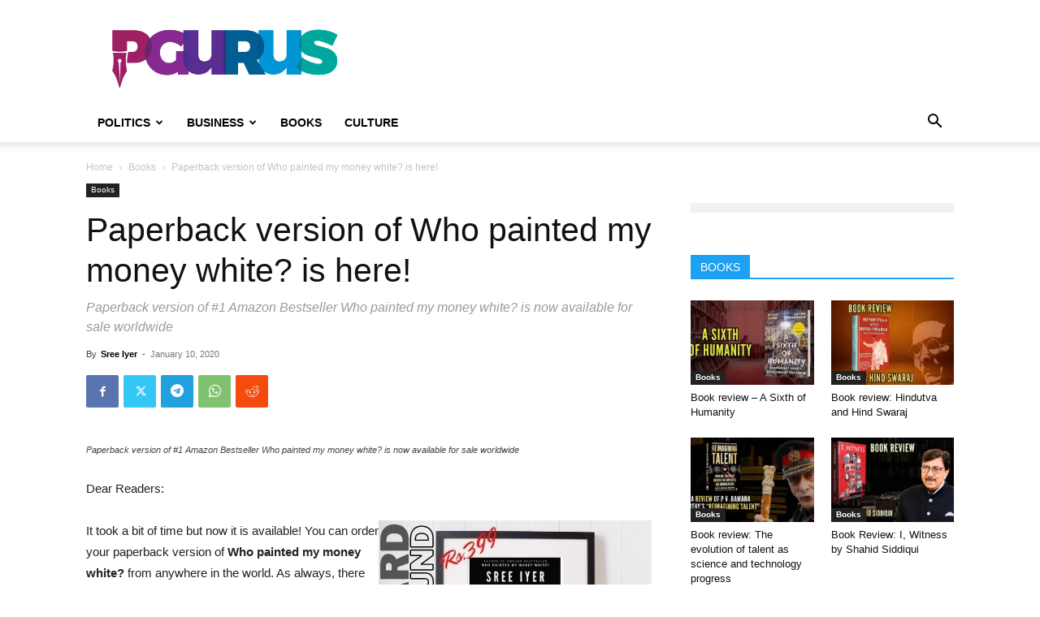

--- FILE ---
content_type: text/html
request_url: https://www.pgurus.com/myJS/html/Red_2.html
body_size: 377
content:
<link rel="stylesheet" href="//pgurus.com/myJS/css/nAB1.css" /> 

<!-- Includes for JS file -->
<script type="text/javascript" src="//cdnjs.cloudflare.com/ajax/libs/jquery/2.1.3/jquery.min.js"></script>
<script type="text/javascript" src="//pgurus.com/myJS/gsap/TweenMax.min.js"></script>

<a href="https://www.amazon.in/painted-Bollywood-Politicians-describes-Hardbound/dp/173202569X/ref=sr_1_2_sspa?crid=1UMB2JB50FSRI&dchild=1&keywords=sree+iyer&qid=1613860327&sprefix=Sree+%2Caps%2C335&sr=8-2-spons&psc=1&spLa=[base64]" target="_blank">
<img src="//pgurus.com/myJS/imgs/RedV2_1.jpg" width="336" height="280"/>
<img src="//pgurus.com/myJS/imgs/RedV2_2.jpg" width="336" height="280"/>
<img src="//pgurus.com/myJS/imgs/RedV2_3.jpg" width="336" height="280"/>
<img src="//pgurus.com/myJS/imgs/RedV2_4.jpg" width="336" height="280"/>
</a>

<script type="text/javascript" src="//pgurus.com/myJS/js/nAB1.min.js"></script>

--- FILE ---
content_type: text/html; charset=UTF-8
request_url: https://www.pgurus.com/wp-admin/admin-ajax.php?td_theme_name=Newspaper&v=12.7.3
body_size: -157
content:


{"59185":3387}